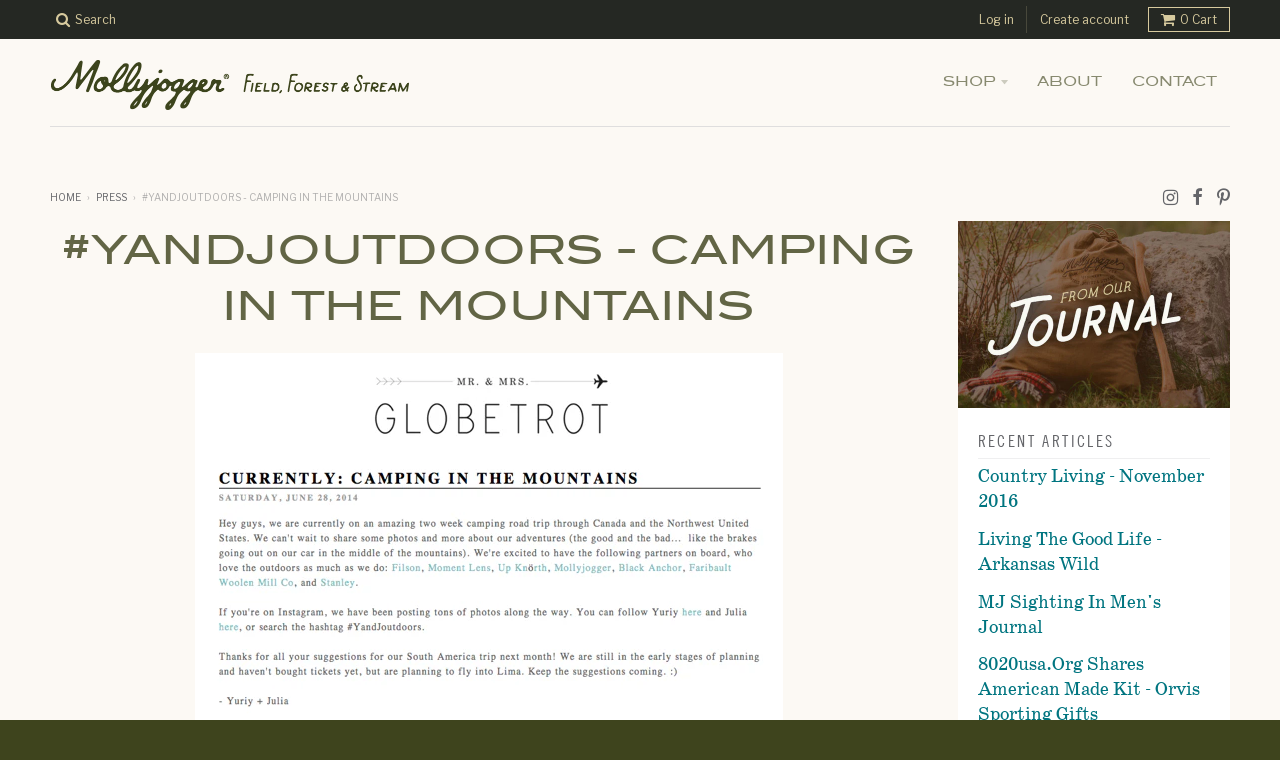

--- FILE ---
content_type: text/html; charset=utf-8
request_url: https://www.mollyjogger.com/blogs/news/14776029-yandjoutdoors-camping-in-the-mountains
body_size: 15948
content:
<!doctype html>
<!--[if lt IE 7]><html class="no-js lt-ie9 lt-ie8 lt-ie7" lang="en"> <![endif]-->
<!--[if IE 7]><html class="no-js lt-ie9 lt-ie8" lang="en"> <![endif]-->
<!--[if IE 8]><html class="no-js lt-ie9" lang="en"> <![endif]-->
<!--[if IE 9 ]><html class="ie9 no-js"> <![endif]-->
<!--[if (gt IE 9)|!(IE)]><!--> <html class="no-js"> <!--<![endif]-->
<head>
  <meta charset="utf-8">
  <meta http-equiv="X-UA-Compatible" content="IE=edge,chrome=1">
 
  
  <link rel="shortcut icon" href="//www.mollyjogger.com/cdn/shop/t/13/assets/favicon.png?v=49763262368520727201676061106" type="image/png" />
  
  
  <!-- Title and description ================================================== -->
  <title>
  #YandJoutdoors - Camping in the Mountains &ndash; Mollyjogger
  </title>
  
  <meta name="description" content="Camping in the mountains">
  

  <!-- TypeKit ================================================== -->
  <script src="https://use.typekit.net/sfy2bsn.js"></script>
  <script>try{Typekit.load({ async: true });}catch(e){}</script>
  
  <!-- Helpers ================================================== -->
  <!-- /snippets/social-meta-tags.liquid -->


  <meta property="og:type" content="article">
  <meta property="og:title" content="#YandJoutdoors - Camping in the Mountains">
  
    
    
      
      
      
  <meta property="og:image" content="http://cdn.shopify.com/s/files/1/0156/0327/files/Screen_shot_2014-07-04_at_10.41.28_AM.png?2668">
  <meta property="og:image:secure_url" content="https://cdn.shopify.com/s/files/1/0156/0327/files/Screen_shot_2014-07-04_at_10.41.28_AM.png?2668">
        
      
  



  <meta property="og:description" content="Camping in the mountains">

  <meta property="og:url" content="https://www.mollyjogger.com/blogs/news/14776029-yandjoutdoors-camping-in-the-mountains">
  <meta property="og:site_name" content="Mollyjogger">






  <meta name="twitter:card" content="summary">
  <meta name="twitter:title" content="#YandJoutdoors - Camping in the Mountains">
  <meta name="twitter:description" content="">
  
    
      
      
      
  <meta property="twitter:image" content="http://cdn.shopify.com/s/files/1/0156/0327/files/Screen_shot_2014-07-04_at_10.41.28_AM.png?2668">
      
    
  



  <link rel="canonical" href="https://www.mollyjogger.com/blogs/news/14776029-yandjoutdoors-camping-in-the-mountains">
  <meta name="viewport" content="width=device-width,initial-scale=1">
  <meta name="theme-color" content="#007580">

  <!-- CSS ================================================== -->
  <link href="//www.mollyjogger.com/cdn/shop/t/13/assets/district.scss.css?v=2212695800936739051700161125" rel="stylesheet" type="text/css" media="all" />
  <!-- /snippets/fonts.liquid -->






  

  

  
  

  

  

  

  

  

  
    <link href="//fonts.googleapis.com/css?family=Karla:400,400italic,700,700italic|Karla:400,400italic,700,700italic|" rel="stylesheet" type="text/css" media="all" />
  


  <link href="//www.mollyjogger.com/cdn/shop/t/13/assets/fonts.css?v=175437150934630788401676061106" rel="stylesheet" type="text/css" media="all" />
  <link href="//www.mollyjogger.com/cdn/shop/t/13/assets/body-font.css?v=45041653669379031831676061106" rel="stylesheet" type="text/css" media="all" />
  
   <!-- Custom CSS ====================== -->
  <link href="//www.mollyjogger.com/cdn/shop/t/13/assets/custom.css?v=133975797828265366551700161471" rel="stylesheet" type="text/css" media="all" />


  <!-- Bootstrap Grid ====================== -->
  <link href="//www.mollyjogger.com/cdn/shop/t/13/assets/bootstrap.css?v=54950146902423695991676061106" rel="stylesheet" type="text/css" media="all" />

  <!-- Header hook for plugins ================================================== -->
  <script>window.performance && window.performance.mark && window.performance.mark('shopify.content_for_header.start');</script><meta id="shopify-digital-wallet" name="shopify-digital-wallet" content="/1560327/digital_wallets/dialog">
<meta name="shopify-checkout-api-token" content="3d0222cb15d9d04d09d07560427082dc">
<meta id="in-context-paypal-metadata" data-shop-id="1560327" data-venmo-supported="false" data-environment="production" data-locale="en_US" data-paypal-v4="true" data-currency="USD">
<link rel="alternate" type="application/atom+xml" title="Feed" href="/blogs/news.atom" />
<script async="async" src="/checkouts/internal/preloads.js?locale=en-US"></script>
<link rel="preconnect" href="https://shop.app" crossorigin="anonymous">
<script async="async" src="https://shop.app/checkouts/internal/preloads.js?locale=en-US&shop_id=1560327" crossorigin="anonymous"></script>
<script id="shopify-features" type="application/json">{"accessToken":"3d0222cb15d9d04d09d07560427082dc","betas":["rich-media-storefront-analytics"],"domain":"www.mollyjogger.com","predictiveSearch":true,"shopId":1560327,"locale":"en"}</script>
<script>var Shopify = Shopify || {};
Shopify.shop = "mollyjogger.myshopify.com";
Shopify.locale = "en";
Shopify.currency = {"active":"USD","rate":"1.0"};
Shopify.country = "US";
Shopify.theme = {"name":"Mollyjogger  -  Restore Footer Signup Form - 2.23","id":123688353828,"schema_name":null,"schema_version":null,"theme_store_id":null,"role":"main"};
Shopify.theme.handle = "null";
Shopify.theme.style = {"id":null,"handle":null};
Shopify.cdnHost = "www.mollyjogger.com/cdn";
Shopify.routes = Shopify.routes || {};
Shopify.routes.root = "/";</script>
<script type="module">!function(o){(o.Shopify=o.Shopify||{}).modules=!0}(window);</script>
<script>!function(o){function n(){var o=[];function n(){o.push(Array.prototype.slice.apply(arguments))}return n.q=o,n}var t=o.Shopify=o.Shopify||{};t.loadFeatures=n(),t.autoloadFeatures=n()}(window);</script>
<script>
  window.ShopifyPay = window.ShopifyPay || {};
  window.ShopifyPay.apiHost = "shop.app\/pay";
  window.ShopifyPay.redirectState = null;
</script>
<script id="shop-js-analytics" type="application/json">{"pageType":"article"}</script>
<script defer="defer" async type="module" src="//www.mollyjogger.com/cdn/shopifycloud/shop-js/modules/v2/client.init-shop-cart-sync_BT-GjEfc.en.esm.js"></script>
<script defer="defer" async type="module" src="//www.mollyjogger.com/cdn/shopifycloud/shop-js/modules/v2/chunk.common_D58fp_Oc.esm.js"></script>
<script defer="defer" async type="module" src="//www.mollyjogger.com/cdn/shopifycloud/shop-js/modules/v2/chunk.modal_xMitdFEc.esm.js"></script>
<script type="module">
  await import("//www.mollyjogger.com/cdn/shopifycloud/shop-js/modules/v2/client.init-shop-cart-sync_BT-GjEfc.en.esm.js");
await import("//www.mollyjogger.com/cdn/shopifycloud/shop-js/modules/v2/chunk.common_D58fp_Oc.esm.js");
await import("//www.mollyjogger.com/cdn/shopifycloud/shop-js/modules/v2/chunk.modal_xMitdFEc.esm.js");

  window.Shopify.SignInWithShop?.initShopCartSync?.({"fedCMEnabled":true,"windoidEnabled":true});

</script>
<script>
  window.Shopify = window.Shopify || {};
  if (!window.Shopify.featureAssets) window.Shopify.featureAssets = {};
  window.Shopify.featureAssets['shop-js'] = {"shop-cart-sync":["modules/v2/client.shop-cart-sync_DZOKe7Ll.en.esm.js","modules/v2/chunk.common_D58fp_Oc.esm.js","modules/v2/chunk.modal_xMitdFEc.esm.js"],"init-fed-cm":["modules/v2/client.init-fed-cm_B6oLuCjv.en.esm.js","modules/v2/chunk.common_D58fp_Oc.esm.js","modules/v2/chunk.modal_xMitdFEc.esm.js"],"shop-cash-offers":["modules/v2/client.shop-cash-offers_D2sdYoxE.en.esm.js","modules/v2/chunk.common_D58fp_Oc.esm.js","modules/v2/chunk.modal_xMitdFEc.esm.js"],"shop-login-button":["modules/v2/client.shop-login-button_QeVjl5Y3.en.esm.js","modules/v2/chunk.common_D58fp_Oc.esm.js","modules/v2/chunk.modal_xMitdFEc.esm.js"],"pay-button":["modules/v2/client.pay-button_DXTOsIq6.en.esm.js","modules/v2/chunk.common_D58fp_Oc.esm.js","modules/v2/chunk.modal_xMitdFEc.esm.js"],"shop-button":["modules/v2/client.shop-button_DQZHx9pm.en.esm.js","modules/v2/chunk.common_D58fp_Oc.esm.js","modules/v2/chunk.modal_xMitdFEc.esm.js"],"avatar":["modules/v2/client.avatar_BTnouDA3.en.esm.js"],"init-windoid":["modules/v2/client.init-windoid_CR1B-cfM.en.esm.js","modules/v2/chunk.common_D58fp_Oc.esm.js","modules/v2/chunk.modal_xMitdFEc.esm.js"],"init-shop-for-new-customer-accounts":["modules/v2/client.init-shop-for-new-customer-accounts_C_vY_xzh.en.esm.js","modules/v2/client.shop-login-button_QeVjl5Y3.en.esm.js","modules/v2/chunk.common_D58fp_Oc.esm.js","modules/v2/chunk.modal_xMitdFEc.esm.js"],"init-shop-email-lookup-coordinator":["modules/v2/client.init-shop-email-lookup-coordinator_BI7n9ZSv.en.esm.js","modules/v2/chunk.common_D58fp_Oc.esm.js","modules/v2/chunk.modal_xMitdFEc.esm.js"],"init-shop-cart-sync":["modules/v2/client.init-shop-cart-sync_BT-GjEfc.en.esm.js","modules/v2/chunk.common_D58fp_Oc.esm.js","modules/v2/chunk.modal_xMitdFEc.esm.js"],"shop-toast-manager":["modules/v2/client.shop-toast-manager_DiYdP3xc.en.esm.js","modules/v2/chunk.common_D58fp_Oc.esm.js","modules/v2/chunk.modal_xMitdFEc.esm.js"],"init-customer-accounts":["modules/v2/client.init-customer-accounts_D9ZNqS-Q.en.esm.js","modules/v2/client.shop-login-button_QeVjl5Y3.en.esm.js","modules/v2/chunk.common_D58fp_Oc.esm.js","modules/v2/chunk.modal_xMitdFEc.esm.js"],"init-customer-accounts-sign-up":["modules/v2/client.init-customer-accounts-sign-up_iGw4briv.en.esm.js","modules/v2/client.shop-login-button_QeVjl5Y3.en.esm.js","modules/v2/chunk.common_D58fp_Oc.esm.js","modules/v2/chunk.modal_xMitdFEc.esm.js"],"shop-follow-button":["modules/v2/client.shop-follow-button_CqMgW2wH.en.esm.js","modules/v2/chunk.common_D58fp_Oc.esm.js","modules/v2/chunk.modal_xMitdFEc.esm.js"],"checkout-modal":["modules/v2/client.checkout-modal_xHeaAweL.en.esm.js","modules/v2/chunk.common_D58fp_Oc.esm.js","modules/v2/chunk.modal_xMitdFEc.esm.js"],"shop-login":["modules/v2/client.shop-login_D91U-Q7h.en.esm.js","modules/v2/chunk.common_D58fp_Oc.esm.js","modules/v2/chunk.modal_xMitdFEc.esm.js"],"lead-capture":["modules/v2/client.lead-capture_BJmE1dJe.en.esm.js","modules/v2/chunk.common_D58fp_Oc.esm.js","modules/v2/chunk.modal_xMitdFEc.esm.js"],"payment-terms":["modules/v2/client.payment-terms_Ci9AEqFq.en.esm.js","modules/v2/chunk.common_D58fp_Oc.esm.js","modules/v2/chunk.modal_xMitdFEc.esm.js"]};
</script>
<script>(function() {
  var isLoaded = false;
  function asyncLoad() {
    if (isLoaded) return;
    isLoaded = true;
    var urls = ["https:\/\/chimpstatic.com\/mcjs-connected\/js\/users\/f81ed229a5da85ded86132a39\/3843e27f813f859b648a4e4c4.js?shop=mollyjogger.myshopify.com","https:\/\/cdn.nfcube.com\/instafeed-4c538cc7ad9f91094ba98459c1394d8b.js?shop=mollyjogger.myshopify.com","https:\/\/cdn.hextom.com\/js\/freeshippingbar.js?shop=mollyjogger.myshopify.com"];
    for (var i = 0; i < urls.length; i++) {
      var s = document.createElement('script');
      s.type = 'text/javascript';
      s.async = true;
      s.src = urls[i];
      var x = document.getElementsByTagName('script')[0];
      x.parentNode.insertBefore(s, x);
    }
  };
  if(window.attachEvent) {
    window.attachEvent('onload', asyncLoad);
  } else {
    window.addEventListener('load', asyncLoad, false);
  }
})();</script>
<script id="__st">var __st={"a":1560327,"offset":-21600,"reqid":"67732ab2-4060-46e4-8b8e-3bfb86eb1e76-1769363797","pageurl":"www.mollyjogger.com\/blogs\/news\/14776029-yandjoutdoors-camping-in-the-mountains","s":"articles-14776029","u":"b3665afa2846","p":"article","rtyp":"article","rid":14776029};</script>
<script>window.ShopifyPaypalV4VisibilityTracking = true;</script>
<script id="captcha-bootstrap">!function(){'use strict';const t='contact',e='account',n='new_comment',o=[[t,t],['blogs',n],['comments',n],[t,'customer']],c=[[e,'customer_login'],[e,'guest_login'],[e,'recover_customer_password'],[e,'create_customer']],r=t=>t.map((([t,e])=>`form[action*='/${t}']:not([data-nocaptcha='true']) input[name='form_type'][value='${e}']`)).join(','),a=t=>()=>t?[...document.querySelectorAll(t)].map((t=>t.form)):[];function s(){const t=[...o],e=r(t);return a(e)}const i='password',u='form_key',d=['recaptcha-v3-token','g-recaptcha-response','h-captcha-response',i],f=()=>{try{return window.sessionStorage}catch{return}},m='__shopify_v',_=t=>t.elements[u];function p(t,e,n=!1){try{const o=window.sessionStorage,c=JSON.parse(o.getItem(e)),{data:r}=function(t){const{data:e,action:n}=t;return t[m]||n?{data:e,action:n}:{data:t,action:n}}(c);for(const[e,n]of Object.entries(r))t.elements[e]&&(t.elements[e].value=n);n&&o.removeItem(e)}catch(o){console.error('form repopulation failed',{error:o})}}const l='form_type',E='cptcha';function T(t){t.dataset[E]=!0}const w=window,h=w.document,L='Shopify',v='ce_forms',y='captcha';let A=!1;((t,e)=>{const n=(g='f06e6c50-85a8-45c8-87d0-21a2b65856fe',I='https://cdn.shopify.com/shopifycloud/storefront-forms-hcaptcha/ce_storefront_forms_captcha_hcaptcha.v1.5.2.iife.js',D={infoText:'Protected by hCaptcha',privacyText:'Privacy',termsText:'Terms'},(t,e,n)=>{const o=w[L][v],c=o.bindForm;if(c)return c(t,g,e,D).then(n);var r;o.q.push([[t,g,e,D],n]),r=I,A||(h.body.append(Object.assign(h.createElement('script'),{id:'captcha-provider',async:!0,src:r})),A=!0)});var g,I,D;w[L]=w[L]||{},w[L][v]=w[L][v]||{},w[L][v].q=[],w[L][y]=w[L][y]||{},w[L][y].protect=function(t,e){n(t,void 0,e),T(t)},Object.freeze(w[L][y]),function(t,e,n,w,h,L){const[v,y,A,g]=function(t,e,n){const i=e?o:[],u=t?c:[],d=[...i,...u],f=r(d),m=r(i),_=r(d.filter((([t,e])=>n.includes(e))));return[a(f),a(m),a(_),s()]}(w,h,L),I=t=>{const e=t.target;return e instanceof HTMLFormElement?e:e&&e.form},D=t=>v().includes(t);t.addEventListener('submit',(t=>{const e=I(t);if(!e)return;const n=D(e)&&!e.dataset.hcaptchaBound&&!e.dataset.recaptchaBound,o=_(e),c=g().includes(e)&&(!o||!o.value);(n||c)&&t.preventDefault(),c&&!n&&(function(t){try{if(!f())return;!function(t){const e=f();if(!e)return;const n=_(t);if(!n)return;const o=n.value;o&&e.removeItem(o)}(t);const e=Array.from(Array(32),(()=>Math.random().toString(36)[2])).join('');!function(t,e){_(t)||t.append(Object.assign(document.createElement('input'),{type:'hidden',name:u})),t.elements[u].value=e}(t,e),function(t,e){const n=f();if(!n)return;const o=[...t.querySelectorAll(`input[type='${i}']`)].map((({name:t})=>t)),c=[...d,...o],r={};for(const[a,s]of new FormData(t).entries())c.includes(a)||(r[a]=s);n.setItem(e,JSON.stringify({[m]:1,action:t.action,data:r}))}(t,e)}catch(e){console.error('failed to persist form',e)}}(e),e.submit())}));const S=(t,e)=>{t&&!t.dataset[E]&&(n(t,e.some((e=>e===t))),T(t))};for(const o of['focusin','change'])t.addEventListener(o,(t=>{const e=I(t);D(e)&&S(e,y())}));const B=e.get('form_key'),M=e.get(l),P=B&&M;t.addEventListener('DOMContentLoaded',(()=>{const t=y();if(P)for(const e of t)e.elements[l].value===M&&p(e,B);[...new Set([...A(),...v().filter((t=>'true'===t.dataset.shopifyCaptcha))])].forEach((e=>S(e,t)))}))}(h,new URLSearchParams(w.location.search),n,t,e,['guest_login'])})(!0,!0)}();</script>
<script integrity="sha256-4kQ18oKyAcykRKYeNunJcIwy7WH5gtpwJnB7kiuLZ1E=" data-source-attribution="shopify.loadfeatures" defer="defer" src="//www.mollyjogger.com/cdn/shopifycloud/storefront/assets/storefront/load_feature-a0a9edcb.js" crossorigin="anonymous"></script>
<script crossorigin="anonymous" defer="defer" src="//www.mollyjogger.com/cdn/shopifycloud/storefront/assets/shopify_pay/storefront-65b4c6d7.js?v=20250812"></script>
<script data-source-attribution="shopify.dynamic_checkout.dynamic.init">var Shopify=Shopify||{};Shopify.PaymentButton=Shopify.PaymentButton||{isStorefrontPortableWallets:!0,init:function(){window.Shopify.PaymentButton.init=function(){};var t=document.createElement("script");t.src="https://www.mollyjogger.com/cdn/shopifycloud/portable-wallets/latest/portable-wallets.en.js",t.type="module",document.head.appendChild(t)}};
</script>
<script data-source-attribution="shopify.dynamic_checkout.buyer_consent">
  function portableWalletsHideBuyerConsent(e){var t=document.getElementById("shopify-buyer-consent"),n=document.getElementById("shopify-subscription-policy-button");t&&n&&(t.classList.add("hidden"),t.setAttribute("aria-hidden","true"),n.removeEventListener("click",e))}function portableWalletsShowBuyerConsent(e){var t=document.getElementById("shopify-buyer-consent"),n=document.getElementById("shopify-subscription-policy-button");t&&n&&(t.classList.remove("hidden"),t.removeAttribute("aria-hidden"),n.addEventListener("click",e))}window.Shopify?.PaymentButton&&(window.Shopify.PaymentButton.hideBuyerConsent=portableWalletsHideBuyerConsent,window.Shopify.PaymentButton.showBuyerConsent=portableWalletsShowBuyerConsent);
</script>
<script data-source-attribution="shopify.dynamic_checkout.cart.bootstrap">document.addEventListener("DOMContentLoaded",(function(){function t(){return document.querySelector("shopify-accelerated-checkout-cart, shopify-accelerated-checkout")}if(t())Shopify.PaymentButton.init();else{new MutationObserver((function(e,n){t()&&(Shopify.PaymentButton.init(),n.disconnect())})).observe(document.body,{childList:!0,subtree:!0})}}));
</script>
<link id="shopify-accelerated-checkout-styles" rel="stylesheet" media="screen" href="https://www.mollyjogger.com/cdn/shopifycloud/portable-wallets/latest/accelerated-checkout-backwards-compat.css" crossorigin="anonymous">
<style id="shopify-accelerated-checkout-cart">
        #shopify-buyer-consent {
  margin-top: 1em;
  display: inline-block;
  width: 100%;
}

#shopify-buyer-consent.hidden {
  display: none;
}

#shopify-subscription-policy-button {
  background: none;
  border: none;
  padding: 0;
  text-decoration: underline;
  font-size: inherit;
  cursor: pointer;
}

#shopify-subscription-policy-button::before {
  box-shadow: none;
}

      </style>

<script>window.performance && window.performance.mark && window.performance.mark('shopify.content_for_header.end');</script>
  <!-- /snippets/oldIE-js.liquid -->


<!--[if lt IE 9]>

<script src="//cdnjs.cloudflare.com/ajax/libs/html5shiv/3.7.2/html5shiv.min.js" type="text/javascript"></script>
<script src="//www.mollyjogger.com/cdn/shop/t/13/assets/respond.min.js?v=52248677837542619231676061106" type="text/javascript"></script>
<link href="//www.mollyjogger.com/cdn/shop/t/13/assets/respond-proxy.html" id="respond-proxy" rel="respond-proxy" />
<link href="//www.mollyjogger.com/search?q=c2513d24fa8c9f15bd9523a6af30f0b7" id="respond-redirect" rel="respond-redirect" />
<script src="//www.mollyjogger.com/search?q=c2513d24fa8c9f15bd9523a6af30f0b7" type="text/javascript"></script>
<![endif]-->

  <script src="//ajax.googleapis.com/ajax/libs/jquery/1.11.2/jquery.min.js" type="text/javascript"></script>
  <script src="//www.mollyjogger.com/cdn/shop/t/13/assets/modernizr.min.js?v=135916166685515862591676061106" type="text/javascript"></script>

  
  
  <!-- Libre Franklin Font ====================== -->
  <link href="https://fonts.googleapis.com/css?family=Libre+Franklin:300,400,700" rel="stylesheet"> 
  
<script src="https://cdn.shopify.com/extensions/4e276193-403c-423f-833c-fefed71819cf/forms-2298/assets/shopify-forms-loader.js" type="text/javascript" defer="defer"></script>
<link href="https://monorail-edge.shopifysvc.com" rel="dns-prefetch">
<script>(function(){if ("sendBeacon" in navigator && "performance" in window) {try {var session_token_from_headers = performance.getEntriesByType('navigation')[0].serverTiming.find(x => x.name == '_s').description;} catch {var session_token_from_headers = undefined;}var session_cookie_matches = document.cookie.match(/_shopify_s=([^;]*)/);var session_token_from_cookie = session_cookie_matches && session_cookie_matches.length === 2 ? session_cookie_matches[1] : "";var session_token = session_token_from_headers || session_token_from_cookie || "";function handle_abandonment_event(e) {var entries = performance.getEntries().filter(function(entry) {return /monorail-edge.shopifysvc.com/.test(entry.name);});if (!window.abandonment_tracked && entries.length === 0) {window.abandonment_tracked = true;var currentMs = Date.now();var navigation_start = performance.timing.navigationStart;var payload = {shop_id: 1560327,url: window.location.href,navigation_start,duration: currentMs - navigation_start,session_token,page_type: "article"};window.navigator.sendBeacon("https://monorail-edge.shopifysvc.com/v1/produce", JSON.stringify({schema_id: "online_store_buyer_site_abandonment/1.1",payload: payload,metadata: {event_created_at_ms: currentMs,event_sent_at_ms: currentMs}}));}}window.addEventListener('pagehide', handle_abandonment_event);}}());</script>
<script id="web-pixels-manager-setup">(function e(e,d,r,n,o){if(void 0===o&&(o={}),!Boolean(null===(a=null===(i=window.Shopify)||void 0===i?void 0:i.analytics)||void 0===a?void 0:a.replayQueue)){var i,a;window.Shopify=window.Shopify||{};var t=window.Shopify;t.analytics=t.analytics||{};var s=t.analytics;s.replayQueue=[],s.publish=function(e,d,r){return s.replayQueue.push([e,d,r]),!0};try{self.performance.mark("wpm:start")}catch(e){}var l=function(){var e={modern:/Edge?\/(1{2}[4-9]|1[2-9]\d|[2-9]\d{2}|\d{4,})\.\d+(\.\d+|)|Firefox\/(1{2}[4-9]|1[2-9]\d|[2-9]\d{2}|\d{4,})\.\d+(\.\d+|)|Chrom(ium|e)\/(9{2}|\d{3,})\.\d+(\.\d+|)|(Maci|X1{2}).+ Version\/(15\.\d+|(1[6-9]|[2-9]\d|\d{3,})\.\d+)([,.]\d+|)( \(\w+\)|)( Mobile\/\w+|) Safari\/|Chrome.+OPR\/(9{2}|\d{3,})\.\d+\.\d+|(CPU[ +]OS|iPhone[ +]OS|CPU[ +]iPhone|CPU IPhone OS|CPU iPad OS)[ +]+(15[._]\d+|(1[6-9]|[2-9]\d|\d{3,})[._]\d+)([._]\d+|)|Android:?[ /-](13[3-9]|1[4-9]\d|[2-9]\d{2}|\d{4,})(\.\d+|)(\.\d+|)|Android.+Firefox\/(13[5-9]|1[4-9]\d|[2-9]\d{2}|\d{4,})\.\d+(\.\d+|)|Android.+Chrom(ium|e)\/(13[3-9]|1[4-9]\d|[2-9]\d{2}|\d{4,})\.\d+(\.\d+|)|SamsungBrowser\/([2-9]\d|\d{3,})\.\d+/,legacy:/Edge?\/(1[6-9]|[2-9]\d|\d{3,})\.\d+(\.\d+|)|Firefox\/(5[4-9]|[6-9]\d|\d{3,})\.\d+(\.\d+|)|Chrom(ium|e)\/(5[1-9]|[6-9]\d|\d{3,})\.\d+(\.\d+|)([\d.]+$|.*Safari\/(?![\d.]+ Edge\/[\d.]+$))|(Maci|X1{2}).+ Version\/(10\.\d+|(1[1-9]|[2-9]\d|\d{3,})\.\d+)([,.]\d+|)( \(\w+\)|)( Mobile\/\w+|) Safari\/|Chrome.+OPR\/(3[89]|[4-9]\d|\d{3,})\.\d+\.\d+|(CPU[ +]OS|iPhone[ +]OS|CPU[ +]iPhone|CPU IPhone OS|CPU iPad OS)[ +]+(10[._]\d+|(1[1-9]|[2-9]\d|\d{3,})[._]\d+)([._]\d+|)|Android:?[ /-](13[3-9]|1[4-9]\d|[2-9]\d{2}|\d{4,})(\.\d+|)(\.\d+|)|Mobile Safari.+OPR\/([89]\d|\d{3,})\.\d+\.\d+|Android.+Firefox\/(13[5-9]|1[4-9]\d|[2-9]\d{2}|\d{4,})\.\d+(\.\d+|)|Android.+Chrom(ium|e)\/(13[3-9]|1[4-9]\d|[2-9]\d{2}|\d{4,})\.\d+(\.\d+|)|Android.+(UC? ?Browser|UCWEB|U3)[ /]?(15\.([5-9]|\d{2,})|(1[6-9]|[2-9]\d|\d{3,})\.\d+)\.\d+|SamsungBrowser\/(5\.\d+|([6-9]|\d{2,})\.\d+)|Android.+MQ{2}Browser\/(14(\.(9|\d{2,})|)|(1[5-9]|[2-9]\d|\d{3,})(\.\d+|))(\.\d+|)|K[Aa][Ii]OS\/(3\.\d+|([4-9]|\d{2,})\.\d+)(\.\d+|)/},d=e.modern,r=e.legacy,n=navigator.userAgent;return n.match(d)?"modern":n.match(r)?"legacy":"unknown"}(),u="modern"===l?"modern":"legacy",c=(null!=n?n:{modern:"",legacy:""})[u],f=function(e){return[e.baseUrl,"/wpm","/b",e.hashVersion,"modern"===e.buildTarget?"m":"l",".js"].join("")}({baseUrl:d,hashVersion:r,buildTarget:u}),m=function(e){var d=e.version,r=e.bundleTarget,n=e.surface,o=e.pageUrl,i=e.monorailEndpoint;return{emit:function(e){var a=e.status,t=e.errorMsg,s=(new Date).getTime(),l=JSON.stringify({metadata:{event_sent_at_ms:s},events:[{schema_id:"web_pixels_manager_load/3.1",payload:{version:d,bundle_target:r,page_url:o,status:a,surface:n,error_msg:t},metadata:{event_created_at_ms:s}}]});if(!i)return console&&console.warn&&console.warn("[Web Pixels Manager] No Monorail endpoint provided, skipping logging."),!1;try{return self.navigator.sendBeacon.bind(self.navigator)(i,l)}catch(e){}var u=new XMLHttpRequest;try{return u.open("POST",i,!0),u.setRequestHeader("Content-Type","text/plain"),u.send(l),!0}catch(e){return console&&console.warn&&console.warn("[Web Pixels Manager] Got an unhandled error while logging to Monorail."),!1}}}}({version:r,bundleTarget:l,surface:e.surface,pageUrl:self.location.href,monorailEndpoint:e.monorailEndpoint});try{o.browserTarget=l,function(e){var d=e.src,r=e.async,n=void 0===r||r,o=e.onload,i=e.onerror,a=e.sri,t=e.scriptDataAttributes,s=void 0===t?{}:t,l=document.createElement("script"),u=document.querySelector("head"),c=document.querySelector("body");if(l.async=n,l.src=d,a&&(l.integrity=a,l.crossOrigin="anonymous"),s)for(var f in s)if(Object.prototype.hasOwnProperty.call(s,f))try{l.dataset[f]=s[f]}catch(e){}if(o&&l.addEventListener("load",o),i&&l.addEventListener("error",i),u)u.appendChild(l);else{if(!c)throw new Error("Did not find a head or body element to append the script");c.appendChild(l)}}({src:f,async:!0,onload:function(){if(!function(){var e,d;return Boolean(null===(d=null===(e=window.Shopify)||void 0===e?void 0:e.analytics)||void 0===d?void 0:d.initialized)}()){var d=window.webPixelsManager.init(e)||void 0;if(d){var r=window.Shopify.analytics;r.replayQueue.forEach((function(e){var r=e[0],n=e[1],o=e[2];d.publishCustomEvent(r,n,o)})),r.replayQueue=[],r.publish=d.publishCustomEvent,r.visitor=d.visitor,r.initialized=!0}}},onerror:function(){return m.emit({status:"failed",errorMsg:"".concat(f," has failed to load")})},sri:function(e){var d=/^sha384-[A-Za-z0-9+/=]+$/;return"string"==typeof e&&d.test(e)}(c)?c:"",scriptDataAttributes:o}),m.emit({status:"loading"})}catch(e){m.emit({status:"failed",errorMsg:(null==e?void 0:e.message)||"Unknown error"})}}})({shopId: 1560327,storefrontBaseUrl: "https://www.mollyjogger.com",extensionsBaseUrl: "https://extensions.shopifycdn.com/cdn/shopifycloud/web-pixels-manager",monorailEndpoint: "https://monorail-edge.shopifysvc.com/unstable/produce_batch",surface: "storefront-renderer",enabledBetaFlags: ["2dca8a86"],webPixelsConfigList: [{"id":"342097956","configuration":"{\"config\":\"{\\\"pixel_id\\\":\\\"G-5JC2D0TTE9\\\",\\\"gtag_events\\\":[{\\\"type\\\":\\\"begin_checkout\\\",\\\"action_label\\\":\\\"G-5JC2D0TTE9\\\"},{\\\"type\\\":\\\"search\\\",\\\"action_label\\\":\\\"G-5JC2D0TTE9\\\"},{\\\"type\\\":\\\"view_item\\\",\\\"action_label\\\":\\\"G-5JC2D0TTE9\\\"},{\\\"type\\\":\\\"purchase\\\",\\\"action_label\\\":\\\"G-5JC2D0TTE9\\\"},{\\\"type\\\":\\\"page_view\\\",\\\"action_label\\\":\\\"G-5JC2D0TTE9\\\"},{\\\"type\\\":\\\"add_payment_info\\\",\\\"action_label\\\":\\\"G-5JC2D0TTE9\\\"},{\\\"type\\\":\\\"add_to_cart\\\",\\\"action_label\\\":\\\"G-5JC2D0TTE9\\\"}],\\\"enable_monitoring_mode\\\":false}\"}","eventPayloadVersion":"v1","runtimeContext":"OPEN","scriptVersion":"b2a88bafab3e21179ed38636efcd8a93","type":"APP","apiClientId":1780363,"privacyPurposes":[],"dataSharingAdjustments":{"protectedCustomerApprovalScopes":["read_customer_address","read_customer_email","read_customer_name","read_customer_personal_data","read_customer_phone"]}},{"id":"114327588","configuration":"{\"pixel_id\":\"708638226187325\",\"pixel_type\":\"facebook_pixel\",\"metaapp_system_user_token\":\"-\"}","eventPayloadVersion":"v1","runtimeContext":"OPEN","scriptVersion":"ca16bc87fe92b6042fbaa3acc2fbdaa6","type":"APP","apiClientId":2329312,"privacyPurposes":["ANALYTICS","MARKETING","SALE_OF_DATA"],"dataSharingAdjustments":{"protectedCustomerApprovalScopes":["read_customer_address","read_customer_email","read_customer_name","read_customer_personal_data","read_customer_phone"]}},{"id":"48758820","eventPayloadVersion":"v1","runtimeContext":"LAX","scriptVersion":"1","type":"CUSTOM","privacyPurposes":["MARKETING"],"name":"Meta pixel (migrated)"},{"id":"shopify-app-pixel","configuration":"{}","eventPayloadVersion":"v1","runtimeContext":"STRICT","scriptVersion":"0450","apiClientId":"shopify-pixel","type":"APP","privacyPurposes":["ANALYTICS","MARKETING"]},{"id":"shopify-custom-pixel","eventPayloadVersion":"v1","runtimeContext":"LAX","scriptVersion":"0450","apiClientId":"shopify-pixel","type":"CUSTOM","privacyPurposes":["ANALYTICS","MARKETING"]}],isMerchantRequest: false,initData: {"shop":{"name":"Mollyjogger","paymentSettings":{"currencyCode":"USD"},"myshopifyDomain":"mollyjogger.myshopify.com","countryCode":"US","storefrontUrl":"https:\/\/www.mollyjogger.com"},"customer":null,"cart":null,"checkout":null,"productVariants":[],"purchasingCompany":null},},"https://www.mollyjogger.com/cdn","fcfee988w5aeb613cpc8e4bc33m6693e112",{"modern":"","legacy":""},{"shopId":"1560327","storefrontBaseUrl":"https:\/\/www.mollyjogger.com","extensionBaseUrl":"https:\/\/extensions.shopifycdn.com\/cdn\/shopifycloud\/web-pixels-manager","surface":"storefront-renderer","enabledBetaFlags":"[\"2dca8a86\"]","isMerchantRequest":"false","hashVersion":"fcfee988w5aeb613cpc8e4bc33m6693e112","publish":"custom","events":"[[\"page_viewed\",{}]]"});</script><script>
  window.ShopifyAnalytics = window.ShopifyAnalytics || {};
  window.ShopifyAnalytics.meta = window.ShopifyAnalytics.meta || {};
  window.ShopifyAnalytics.meta.currency = 'USD';
  var meta = {"page":{"pageType":"article","resourceType":"article","resourceId":14776029,"requestId":"67732ab2-4060-46e4-8b8e-3bfb86eb1e76-1769363797"}};
  for (var attr in meta) {
    window.ShopifyAnalytics.meta[attr] = meta[attr];
  }
</script>
<script class="analytics">
  (function () {
    var customDocumentWrite = function(content) {
      var jquery = null;

      if (window.jQuery) {
        jquery = window.jQuery;
      } else if (window.Checkout && window.Checkout.$) {
        jquery = window.Checkout.$;
      }

      if (jquery) {
        jquery('body').append(content);
      }
    };

    var hasLoggedConversion = function(token) {
      if (token) {
        return document.cookie.indexOf('loggedConversion=' + token) !== -1;
      }
      return false;
    }

    var setCookieIfConversion = function(token) {
      if (token) {
        var twoMonthsFromNow = new Date(Date.now());
        twoMonthsFromNow.setMonth(twoMonthsFromNow.getMonth() + 2);

        document.cookie = 'loggedConversion=' + token + '; expires=' + twoMonthsFromNow;
      }
    }

    var trekkie = window.ShopifyAnalytics.lib = window.trekkie = window.trekkie || [];
    if (trekkie.integrations) {
      return;
    }
    trekkie.methods = [
      'identify',
      'page',
      'ready',
      'track',
      'trackForm',
      'trackLink'
    ];
    trekkie.factory = function(method) {
      return function() {
        var args = Array.prototype.slice.call(arguments);
        args.unshift(method);
        trekkie.push(args);
        return trekkie;
      };
    };
    for (var i = 0; i < trekkie.methods.length; i++) {
      var key = trekkie.methods[i];
      trekkie[key] = trekkie.factory(key);
    }
    trekkie.load = function(config) {
      trekkie.config = config || {};
      trekkie.config.initialDocumentCookie = document.cookie;
      var first = document.getElementsByTagName('script')[0];
      var script = document.createElement('script');
      script.type = 'text/javascript';
      script.onerror = function(e) {
        var scriptFallback = document.createElement('script');
        scriptFallback.type = 'text/javascript';
        scriptFallback.onerror = function(error) {
                var Monorail = {
      produce: function produce(monorailDomain, schemaId, payload) {
        var currentMs = new Date().getTime();
        var event = {
          schema_id: schemaId,
          payload: payload,
          metadata: {
            event_created_at_ms: currentMs,
            event_sent_at_ms: currentMs
          }
        };
        return Monorail.sendRequest("https://" + monorailDomain + "/v1/produce", JSON.stringify(event));
      },
      sendRequest: function sendRequest(endpointUrl, payload) {
        // Try the sendBeacon API
        if (window && window.navigator && typeof window.navigator.sendBeacon === 'function' && typeof window.Blob === 'function' && !Monorail.isIos12()) {
          var blobData = new window.Blob([payload], {
            type: 'text/plain'
          });

          if (window.navigator.sendBeacon(endpointUrl, blobData)) {
            return true;
          } // sendBeacon was not successful

        } // XHR beacon

        var xhr = new XMLHttpRequest();

        try {
          xhr.open('POST', endpointUrl);
          xhr.setRequestHeader('Content-Type', 'text/plain');
          xhr.send(payload);
        } catch (e) {
          console.log(e);
        }

        return false;
      },
      isIos12: function isIos12() {
        return window.navigator.userAgent.lastIndexOf('iPhone; CPU iPhone OS 12_') !== -1 || window.navigator.userAgent.lastIndexOf('iPad; CPU OS 12_') !== -1;
      }
    };
    Monorail.produce('monorail-edge.shopifysvc.com',
      'trekkie_storefront_load_errors/1.1',
      {shop_id: 1560327,
      theme_id: 123688353828,
      app_name: "storefront",
      context_url: window.location.href,
      source_url: "//www.mollyjogger.com/cdn/s/trekkie.storefront.8d95595f799fbf7e1d32231b9a28fd43b70c67d3.min.js"});

        };
        scriptFallback.async = true;
        scriptFallback.src = '//www.mollyjogger.com/cdn/s/trekkie.storefront.8d95595f799fbf7e1d32231b9a28fd43b70c67d3.min.js';
        first.parentNode.insertBefore(scriptFallback, first);
      };
      script.async = true;
      script.src = '//www.mollyjogger.com/cdn/s/trekkie.storefront.8d95595f799fbf7e1d32231b9a28fd43b70c67d3.min.js';
      first.parentNode.insertBefore(script, first);
    };
    trekkie.load(
      {"Trekkie":{"appName":"storefront","development":false,"defaultAttributes":{"shopId":1560327,"isMerchantRequest":null,"themeId":123688353828,"themeCityHash":"14866751314687635000","contentLanguage":"en","currency":"USD","eventMetadataId":"74263154-0b63-4d2b-9f6c-d626e9ea46ca"},"isServerSideCookieWritingEnabled":true,"monorailRegion":"shop_domain","enabledBetaFlags":["65f19447"]},"Session Attribution":{},"S2S":{"facebookCapiEnabled":true,"source":"trekkie-storefront-renderer","apiClientId":580111}}
    );

    var loaded = false;
    trekkie.ready(function() {
      if (loaded) return;
      loaded = true;

      window.ShopifyAnalytics.lib = window.trekkie;

      var originalDocumentWrite = document.write;
      document.write = customDocumentWrite;
      try { window.ShopifyAnalytics.merchantGoogleAnalytics.call(this); } catch(error) {};
      document.write = originalDocumentWrite;

      window.ShopifyAnalytics.lib.page(null,{"pageType":"article","resourceType":"article","resourceId":14776029,"requestId":"67732ab2-4060-46e4-8b8e-3bfb86eb1e76-1769363797","shopifyEmitted":true});

      var match = window.location.pathname.match(/checkouts\/(.+)\/(thank_you|post_purchase)/)
      var token = match? match[1]: undefined;
      if (!hasLoggedConversion(token)) {
        setCookieIfConversion(token);
        
      }
    });


        var eventsListenerScript = document.createElement('script');
        eventsListenerScript.async = true;
        eventsListenerScript.src = "//www.mollyjogger.com/cdn/shopifycloud/storefront/assets/shop_events_listener-3da45d37.js";
        document.getElementsByTagName('head')[0].appendChild(eventsListenerScript);

})();</script>
  <script>
  if (!window.ga || (window.ga && typeof window.ga !== 'function')) {
    window.ga = function ga() {
      (window.ga.q = window.ga.q || []).push(arguments);
      if (window.Shopify && window.Shopify.analytics && typeof window.Shopify.analytics.publish === 'function') {
        window.Shopify.analytics.publish("ga_stub_called", {}, {sendTo: "google_osp_migration"});
      }
      console.error("Shopify's Google Analytics stub called with:", Array.from(arguments), "\nSee https://help.shopify.com/manual/promoting-marketing/pixels/pixel-migration#google for more information.");
    };
    if (window.Shopify && window.Shopify.analytics && typeof window.Shopify.analytics.publish === 'function') {
      window.Shopify.analytics.publish("ga_stub_initialized", {}, {sendTo: "google_osp_migration"});
    }
  }
</script>
<script
  defer
  src="https://www.mollyjogger.com/cdn/shopifycloud/perf-kit/shopify-perf-kit-3.0.4.min.js"
  data-application="storefront-renderer"
  data-shop-id="1560327"
  data-render-region="gcp-us-east1"
  data-page-type="article"
  data-theme-instance-id="123688353828"
  data-theme-name=""
  data-theme-version=""
  data-monorail-region="shop_domain"
  data-resource-timing-sampling-rate="10"
  data-shs="true"
  data-shs-beacon="true"
  data-shs-export-with-fetch="true"
  data-shs-logs-sample-rate="1"
  data-shs-beacon-endpoint="https://www.mollyjogger.com/api/collect"
></script>
</head>

<body id="yandjoutdoors-camping-in-the-mountains" class="template-article" >

  

  <header class="util">
    <div class="wrapper">

      <div class="search-wrapper">
        <!-- /snippets/search-bar.liquid -->


<form action="/search" method="get" class="input-group search-bar" role="search">
  <div class="icon-wrapper">
    <span class="icon-fallback-text">
      <span class="icon icon-search" aria-hidden="true"></span>
      <span class="fallback-text">Search</span>
    </span>
  </div>
  <div class="input-wrapper">
    <input type="search" name="q" value="" placeholder="Search our store" class="input-group-field" aria-label="Search our store">
  </div>
  <div class="button-wrapper">
    <span class="input-group-btn">
      <button type="button" class="btn icon-fallback-text">
        <span class="icon icon-close" aria-hidden="true"></span>
        <span class="fallback-text">Close menu</span>
      </button>
    </span>
  </div>
</form>
      </div>

      <div class="left-wrapper">
        <ul class="text-links">
          <li class="mobile-menu">
            <a href="#menu" class="toggle-menu menu-link">
              <span class="icon-text">
                <span class="icon icon-menu" aria-hidden="true"></span>
                <span class="text" data-close-text="Close menu">Menu</span>
              </span>
            </a>
          </li>
          <li>
            <a href="#" class="search">
              <span class="icon-text">
                <span class="icon icon-search" aria-hidden="true"></span>
                <span class="text">Search</span>
              </span>
            </a>
          </li>
        </ul>
      </div>

      <div class="right-wrapper">
        
        
          <!-- /snippets/accounts-nav.liquid -->
<ul class="text-links">
  
    <li>
      <a href="/account/login" id="customer_login_link">Log in</a>
    </li>
    <li>
      <a href="/account/register" id="customer_register_link">Create account</a>
    </li>
  
</ul>
        
        
        <a href="/cart" id="CartButton">
          <span class="icon-fallback-text">
            <span class="icon icon-cart" aria-hidden="true"></span>
          </span>
          <span id="CartCount">0</span>
          Cart
          <span id="CartCost" class="money"></span>

        </a>
        
      </div>
    </div>
  </header>

  <div id="page">
    <header class="site-header" role="banner">

      <div class="wrapper">
        <div class="logo-nav-contain layout-horizontal">
          
          <div class="logo-contain">
            
              <div class="site-logo has-image" itemscope itemtype="http://schema.org/Organization">
            
              
                <a href="/" itemprop="url" class="logo-image">
                  <img src="//www.mollyjogger.com/cdn/shop/t/13/assets/logo.png?v=42546271502724357661676061106" alt="Mollyjogger" itemprop="logo">
                </a>
              
            
              </div>
            
          </div>

          <nav class="nav-bar" role="navigation">
            <!-- /snippets/site-nav.liquid -->

<!-- begin site-nav -->
<ul class="site-nav">
  
  
  
  
    <li class="has-dropdown " aria-haspopup="true">
      <a href="/collections/inventory">Shop</a>
      <ul class="dropdown" aria-hidden="true" role="menu">
        
          <li role="menuitem">
            <a href="/collections/inventory" tabindex="-1">SHOP ALL</a>
          </li>
        
          <li role="menuitem">
            <a href="/collections/inventory/knife" tabindex="-1">Knife Kits</a>
          </li>
        
          <li role="menuitem">
            <a href="/collections/jones-cap-hat" tabindex="-1">Classic Jones Hats</a>
          </li>
        
          <li role="menuitem">
            <a href="/collections/civilian-conservation-corps" tabindex="-1">Civilian Conservation Corps</a>
          </li>
        
          <li role="menuitem">
            <a href="/collections/inventory/clothing-accessories" tabindex="-1">Apparel</a>
          </li>
        
          <li role="menuitem">
            <a href="/collections/inventory/CAMP" tabindex="-1">Camping</a>
          </li>
        
          <li role="menuitem">
            <a href="/collections/inventory/GEAR" tabindex="-1">Fishing</a>
          </li>
        
          <li role="menuitem">
            <a href="/collections/inventory/Writing" tabindex="-1">Writing</a>
          </li>
        
          <li role="menuitem">
            <a href="/collections/factory-2nds" tabindex="-1">FACTORY 2NDS</a>
          </li>
        
      </ul>
    </li>
  
  
  
  
  
    <li >
      <a href="/pages/about-us">About</a>
    </li>
  
  
  
  
  
    <li >
      <a href="/pages/contact">Contact</a>
    </li>
  
  
</ul>
          </nav>
        </div>

      </div>
      
    </header>

    <main class="main-content" role="main">

      <!-- /templates/article.liquid -->







<section class="collection blog">
  <div class="wrapper">

    <header class="content-util">
    <!-- /snippets/breadcrumb.liquid -->


<nav class="breadcrumb" role="navigation" aria-label="breadcrumbs">
  <a href="/" title="Back to the frontpage">Home</a>

  

    <span aria-hidden="true">&rsaquo;</span>
    <a href="/blogs/news" title="">Press</a>
    <span aria-hidden="true">&rsaquo;</span>
    <span>#YandJoutdoors - Camping in the Mountains</span>

  
</nav>


    <ul class="social-icons">
  
  
  <li>
    <a target="_blank" href="https://www.instagram.com/mollyjogger/" title="Mollyjogger on Instagram">
      <span class="icon-fallback-text">
        <span class="icon icon-instagram" aria-hidden="true"></span>
        <span class="fallback-text">Instagram</span>
      </span>
    </a>
  </li>
  
    
  <li>
    <a target="_blank" href="https://www.facebook.com/Mollyjogger" title="Mollyjogger on Facebook">
      <span class="icon-fallback-text">
        <span class="icon icon-facebook" aria-hidden="true"></span>
        <span class="fallback-text">Facebook</span>
      </span>
    </a>
  </li>
  
  
  <li>
    <a target="_blank" href="https://www.pinterest.com/mollyjogger/diy-scrimshaw-kit/" title="Mollyjogger on Pinterest">
      <span class="icon-fallback-text">
        <span class="icon icon-pinterest" aria-hidden="true"></span>
        <span class="fallback-text">Pinterest</span>
      </span>
    </a>
  </li>
  
  
  
  
  
  
  
  
  
</ul>
    </header>


    <div class="grid">
      <div class="collection-container blog-container">
        

        <div class="mobile-aside-container">
          <a href="#" class="button simple">Blog Menu</a>
          <aside>
            <!-- /snippets/blog-sidebar.liquid -->


  
  
  <img src="//www.mollyjogger.com/cdn/shop/t/13/assets/blog-sidebar.jpg?v=95274112683536457411676061106" alt="Press" class="blog-sidebar-image">
  

<div class="nav-container">
  <nav class="recent-posts">
    <h5>Recent Articles</h5>
    <ul>
      
        <li>
          <a href="/blogs/news/country-living-november-2016">
          <span class="title">Country Living - November 2016</span></a>
        </li>
      
        <li>
          <a href="/blogs/news/living-the-good-life-arkansas-wild">
          <span class="title">Living the Good Life - Arkansas Wild</span></a>
        </li>
      
        <li>
          <a href="/blogs/news/summer-mj-sighting-in-mens-journal">
          <span class="title">MJ sighting in Men's Journal</span></a>
        </li>
      
        <li>
          <a href="/blogs/news/102201543-8020usa-org-shares-american-made-kit-orvis-sporting-gifts">
          <span class="title">8020usa.org shares American made kit - Orvis Sporting Gifts</span></a>
        </li>
      
        <li>
          <a href="/blogs/news/52570881-cool-items-to-purchase-on-the-internet-thechive">
          <span class="title">Cool items to purchase on the internet : theCHIVE</span></a>
        </li>
      
        <li>
          <a href="/blogs/news/46965953-today-on-silodrome-com">
          <span class="title">Today on Silodrome.com</span></a>
        </li>
      
    </ul>
  </nav>

  
    <nav class="link-list">
      <h5>Links</h5>
      <ul>
        
          <li ><a href="/collections/inventory">Shop</a></li>
        
          <li ><a href="/pages/about-us">About Us</a></li>
        
          <li ><a href="/blogs/our-journal">Our Journal</a></li>
        
          <li ><a href="/pages/free-shipping">Shipping</a></li>
        
          <li ><a href="/pages/terms-of-service">Terms</a></li>
        
          <li ><a href="/pages/privacy-statement">Privacy</a></li>
        
          <li ><a href="/pages/exchange-return-form">Returns</a></li>
        
      </ul>
    </nav>
  

  
  
  <nav class="categories tags">
    
    <h5>Categories</h5>
    <ul>
      
        
        <li><a href="/blogs/news/tagged/american-made" title="Show articles tagged american made">American made</a></li>
        
      
        
        <li><a href="/blogs/news/tagged/americana" title="Show articles tagged americana">Americana</a></li>
        
      
        
        <li><a href="/blogs/news/tagged/arkansas-life" title="Show articles tagged Arkansas Life">Arkansas life</a></li>
        
      
        
        <li><a href="/blogs/news/tagged/artisan" title="Show articles tagged artisan">Artisan</a></li>
        
      
        
        <li><a href="/blogs/news/tagged/artist" title="Show articles tagged artist">Artist</a></li>
        
      
        
        <li><a href="/blogs/news/tagged/black-anchor" title="Show articles tagged Black Anchor">Black anchor</a></li>
        
      
        
        <li><a href="/blogs/news/tagged/blog" title="Show articles tagged blog">Blog</a></li>
        
      
        
        <li><a href="/blogs/news/tagged/blog-mollyjogger-bespoke-paddle" title="Show articles tagged Blog Mollyjogger BeSpoke paddle">Blog mollyjogger bespoke paddle</a></li>
        
      
        
        <li><a href="/blogs/news/tagged/box" title="Show articles tagged box">Box</a></li>
        
      
        
        <li><a href="/blogs/news/tagged/brand" title="Show articles tagged brand">Brand</a></li>
        
      
        
        <li><a href="/blogs/news/tagged/camping" title="Show articles tagged camping">Camping</a></li>
        
      
        
        <li><a href="/blogs/news/tagged/canoe" title="Show articles tagged canoe">Canoe</a></li>
        
      
        
        <li><a href="/blogs/news/tagged/coffee" title="Show articles tagged coffee">Coffee</a></li>
        
      
        
        <li><a href="/blogs/news/tagged/custom" title="Show articles tagged custom">Custom</a></li>
        
      
        
        <li><a href="/blogs/news/tagged/dad-gifts" title="Show articles tagged dad gifts">Dad gifts</a></li>
        
      
        
        <li><a href="/blogs/news/tagged/design" title="Show articles tagged design">Design</a></li>
        
      
        
        <li><a href="/blogs/news/tagged/fairgoods" title="Show articles tagged Fairgoods">Fairgoods</a></li>
        
      
        
        <li><a href="/blogs/news/tagged/faribault-woolen-mill" title="Show articles tagged Faribault Woolen Mill">Faribault woolen mill</a></li>
        
      
        
        <li><a href="/blogs/news/tagged/fathers-day" title="Show articles tagged fathers day">Fathers day</a></li>
        
      
        
        <li><a href="/blogs/news/tagged/feature" title="Show articles tagged feature">Feature</a></li>
        
      
        
        <li><a href="/blogs/news/tagged/filson" title="Show articles tagged Filson">Filson</a></li>
        
      
        
        <li><a href="/blogs/news/tagged/fishing" title="Show articles tagged fishing">Fishing</a></li>
        
      
        
        <li><a href="/blogs/news/tagged/fly-fishing" title="Show articles tagged fly fishing">Fly fishing</a></li>
        
      
        
        <li><a href="/blogs/news/tagged/folk" title="Show articles tagged folk">Folk</a></li>
        
      
        
        <li><a href="/blogs/news/tagged/gear" title="Show articles tagged gear">Gear</a></li>
        
      
        
        <li><a href="/blogs/news/tagged/gift" title="Show articles tagged gift">Gift</a></li>
        
      
        
        <li><a href="/blogs/news/tagged/gift-ideas" title="Show articles tagged gift ideas">Gift ideas</a></li>
        
      
        
        <li><a href="/blogs/news/tagged/gifts" title="Show articles tagged gifts">Gifts</a></li>
        
      
        
        <li><a href="/blogs/news/tagged/gifts-for-dad" title="Show articles tagged gifts for dad">Gifts for dad</a></li>
        
      
        
        <li><a href="/blogs/news/tagged/globetrot" title="Show articles tagged globetrot">Globetrot</a></li>
        
      
        
        <li><a href="/blogs/news/tagged/groomsmen" title="Show articles tagged groomsmen">Groomsmen</a></li>
        
      
        
        <li><a href="/blogs/news/tagged/hand-crafted" title="Show articles tagged hand crafted">Hand crafted</a></li>
        
      
        
        <li><a href="/blogs/news/tagged/hand-made" title="Show articles tagged hand made">Hand made</a></li>
        
      
        
        <li><a href="/blogs/news/tagged/heirloom" title="Show articles tagged heirloom">Heirloom</a></li>
        
      
        
        <li><a href="/blogs/news/tagged/hook" title="Show articles tagged hook">Hook</a></li>
        
      
        
        <li><a href="/blogs/news/tagged/issue" title="Show articles tagged issue">Issue</a></li>
        
      
        
        <li><a href="/blogs/news/tagged/l" title="Show articles tagged l">L</a></li>
        
      
        
        <li><a href="/blogs/news/tagged/legend" title="Show articles tagged legend">Legend</a></li>
        
      
        
        <li><a href="/blogs/news/tagged/lifestyle" title="Show articles tagged lifestyle">Lifestyle</a></li>
        
      
        
        <li><a href="/blogs/news/tagged/magazine" title="Show articles tagged magazine">Magazine</a></li>
        
      
        
        <li><a href="/blogs/news/tagged/man-gifts" title="Show articles tagged man gifts">Man gifts</a></li>
        
      
        
        <li><a href="/blogs/news/tagged/mangifts" title="Show articles tagged mangifts">Mangifts</a></li>
        
      
        
        <li><a href="/blogs/news/tagged/martha-stewart" title="Show articles tagged Martha Stewart">Martha stewart</a></li>
        
      
        
        <li><a href="/blogs/news/tagged/mens-journal-tailgate-wagoneer-canoe" title="Show articles tagged mens journal tailgate wagoneer canoe">Mens journal tailgate wagoneer canoe</a></li>
        
      
        
        <li><a href="/blogs/news/tagged/mollyjogger" title="Show articles tagged Mollyjogger">Mollyjogger</a></li>
        
      
        
        <li><a href="/blogs/news/tagged/moment-lens" title="Show articles tagged moment lens">Moment lens</a></li>
        
      
        
        <li><a href="/blogs/news/tagged/mountains" title="Show articles tagged mountains">Mountains</a></li>
        
      
        
        <li><a href="/blogs/news/tagged/nautical" title="Show articles tagged nautical">Nautical</a></li>
        
      
        
        <li><a href="/blogs/news/tagged/november" title="Show articles tagged november">November</a></li>
        
      
        
        <li><a href="/blogs/news/tagged/ozark-mountain-region" title="Show articles tagged Ozark Mountain Region">Ozark mountain region</a></li>
        
      
        
        <li><a href="/blogs/news/tagged/ozarks" title="Show articles tagged Ozarks">Ozarks</a></li>
        
      
        
        <li><a href="/blogs/news/tagged/packaging" title="Show articles tagged packaging">Packaging</a></li>
        
      
        
        <li><a href="/blogs/news/tagged/paddles" title="Show articles tagged paddles">Paddles</a></li>
        
      
        
        <li><a href="/blogs/news/tagged/petergander" title="Show articles tagged petergander">Petergander</a></li>
        
      
        
        <li><a href="/blogs/news/tagged/pmi" title="Show articles tagged PMI">Pmi</a></li>
        
      
        
        <li><a href="/blogs/news/tagged/pocket-knife" title="Show articles tagged pocket knife">Pocket knife</a></li>
        
      
        
        <li><a href="/blogs/news/tagged/pocketknife" title="Show articles tagged pocketknife">Pocketknife</a></li>
        
      
        
        <li><a href="/blogs/news/tagged/rick-stagner" title="Show articles tagged Rick Stagner">Rick stagner</a></li>
        
      
        
        <li><a href="/blogs/news/tagged/sanborn-canoe-co" title="Show articles tagged Sanborn Canoe Co.">Sanborn canoe co.</a></li>
        
      
        
        <li><a href="/blogs/news/tagged/sanborncanoe" title="Show articles tagged sanborncanoe">Sanborncanoe</a></li>
        
      
        
        <li><a href="/blogs/news/tagged/scrimshaw" title="Show articles tagged scrimshaw">Scrimshaw</a></li>
        
      
        
        <li><a href="/blogs/news/tagged/silodrome-huckberry-knife-kit-scrimshaw" title="Show articles tagged silodrome huckberry knife kit scrimshaw">Silodrome huckberry knife kit scrimshaw</a></li>
        
      
        
        <li><a href="/blogs/news/tagged/son" title="Show articles tagged son">Son</a></li>
        
      
        
        <li><a href="/blogs/news/tagged/stanley" title="Show articles tagged Stanley">Stanley</a></li>
        
      
        
        <li><a href="/blogs/news/tagged/typography" title="Show articles tagged typography">Typography</a></li>
        
      
        
        <li><a href="/blogs/news/tagged/up-north" title="Show articles tagged up north">Up north</a></li>
        
      
        
        <li><a href="/blogs/news/tagged/urbandaddy" title="Show articles tagged urbandaddy">Urbandaddy</a></li>
        
      
        
        <li><a href="/blogs/news/tagged/usa" title="Show articles tagged USA">Usa</a></li>
        
      
    </ul>
    
  </nav>
  
  <nav>
    <a class="util" href="https://www.mollyjogger.com/blogs/news.atom">RSS Feed</a>
  </nav>
</div>
          </aside>
        </div>

        <div class="blog-permalink">
          <article>
            
            <header>
              <h1><a href="/blogs/news/14776029-yandjoutdoors-camping-in-the-mountains">#YandJoutdoors - Camping in the Mountains</a></h1>
              
              
              <p class="byline"></p>
            </header>
            
            <section>
              <div class="rte">
                <a href="http://www.mrmrsglobetrot.com/2014/06/currently-camping-in-mountains.html#comment-form" target="_blank" title="Yuriy and Julia Camping Mountains Y and J outdoors Globetrot photography"><img src="//cdn.shopify.com/s/files/1/0156/0327/files/Screen_shot_2014-07-04_at_10.41.28_AM.png?2668" /></a>
              </div>

              
              <div class="post-meta">
                

                <!-- /snippets/tags-article.liquid -->



<ul class="tags">
  
    <li class="label">Tags:</li>
  
  
    <li><a href="/blogs/news/tagged/black-anchor">Black Anchor</a></li>
  
    <li><a href="/blogs/news/tagged/blog">blog</a></li>
  
    <li><a href="/blogs/news/tagged/camping">camping</a></li>
  
    <li><a href="/blogs/news/tagged/faribault-woolen-mill">Faribault Woolen Mill</a></li>
  
    <li><a href="/blogs/news/tagged/filson">Filson</a></li>
  
    <li><a href="/blogs/news/tagged/globetrot">globetrot</a></li>
  
    <li><a href="/blogs/news/tagged/mollyjogger">mollyjogger</a></li>
  
    <li><a href="/blogs/news/tagged/moment-lens">moment lens</a></li>
  
    <li><a href="/blogs/news/tagged/mountains">mountains</a></li>
  
    <li><a href="/blogs/news/tagged/pmi">PMI</a></li>
  
    <li><a href="/blogs/news/tagged/stanley">Stanley</a></li>
  
    <li><a href="/blogs/news/tagged/up-north">up north</a></li>
  
</ul>


              </div>
            </section>
            <footer>
              






    
    
      




      
    
    
  

<ul class="social-share">
  
  
    <li class="facebook">
      <div class="fb-like" data-href="https://www.mollyjogger.com/blogs/news/14776029-yandjoutdoors-camping-in-the-mountains" data-layout="button_count" data-action="recommend" data-show-faces="false" data-share="true"></div>
    </li>
  
  
  
  
    <li class="pinterest">
      <a href="//www.pinterest.com/pin/create/button/?url=https://www.mollyjogger.com/blogs/news/14776029-yandjoutdoors-camping-in-the-mountains&amp;media=//cdn.shopify.com/s/files/1/0156/0327/files/Screen_shot_2014-07-04_at_10.41.28_AM.png?2668&amp;description=%23YandJoutdoors%20-%20Camping%20in%20the%20Mountains" data-pin-do="buttonPin" data-pin-config="beside" data-pin-color="white"><img src="//assets.pinterest.com/images/pidgets/pinit_fg_en_rect_white_20.png" /></a>
    </li>
  
  
</ul>



<div id="fb-root"></div>
<script>(function(d, s, id) {
  var js, fjs = d.getElementsByTagName(s)[0];
  if (d.getElementById(id)) return;
  js = d.createElement(s); js.id = id;
  js.src = "//connect.facebook.net/en_US/sdk.js#xfbml=1&version=v2.3";
  fjs.parentNode.insertBefore(js, fjs);
}(document, 'script', 'facebook-jssdk'));</script>




<script type="text/javascript" async defer src="//assets.pinterest.com/js/pinit.js"></script>









              
              
              <div class="pagination-container">
                <ul class="pagination">
                  
                    <li class="left">
                      <a href="/blogs/news/14513197-peter-gander-scrimshaw-knife-for-jack">&larr; Older Post</a>
                    </li>
                  
                  
                  <li class="right">
                    <a href="/blogs/news/14979373-southern-living-magazine">Newer Post &rarr;</a>
                  </li>
                
                </ul>
              </div>
              

              
            </footer>
          </article>
        </div>
      </div>

      <div class="aside-container">
        <aside>
          <!-- /snippets/blog-sidebar.liquid -->


  
  
  <img src="//www.mollyjogger.com/cdn/shop/t/13/assets/blog-sidebar.jpg?v=95274112683536457411676061106" alt="Press" class="blog-sidebar-image">
  

<div class="nav-container">
  <nav class="recent-posts">
    <h5>Recent Articles</h5>
    <ul>
      
        <li>
          <a href="/blogs/news/country-living-november-2016">
          <span class="title">Country Living - November 2016</span></a>
        </li>
      
        <li>
          <a href="/blogs/news/living-the-good-life-arkansas-wild">
          <span class="title">Living the Good Life - Arkansas Wild</span></a>
        </li>
      
        <li>
          <a href="/blogs/news/summer-mj-sighting-in-mens-journal">
          <span class="title">MJ sighting in Men's Journal</span></a>
        </li>
      
        <li>
          <a href="/blogs/news/102201543-8020usa-org-shares-american-made-kit-orvis-sporting-gifts">
          <span class="title">8020usa.org shares American made kit - Orvis Sporting Gifts</span></a>
        </li>
      
        <li>
          <a href="/blogs/news/52570881-cool-items-to-purchase-on-the-internet-thechive">
          <span class="title">Cool items to purchase on the internet : theCHIVE</span></a>
        </li>
      
        <li>
          <a href="/blogs/news/46965953-today-on-silodrome-com">
          <span class="title">Today on Silodrome.com</span></a>
        </li>
      
    </ul>
  </nav>

  
    <nav class="link-list">
      <h5>Links</h5>
      <ul>
        
          <li ><a href="/collections/inventory">Shop</a></li>
        
          <li ><a href="/pages/about-us">About Us</a></li>
        
          <li ><a href="/blogs/our-journal">Our Journal</a></li>
        
          <li ><a href="/pages/free-shipping">Shipping</a></li>
        
          <li ><a href="/pages/terms-of-service">Terms</a></li>
        
          <li ><a href="/pages/privacy-statement">Privacy</a></li>
        
          <li ><a href="/pages/exchange-return-form">Returns</a></li>
        
      </ul>
    </nav>
  

  
  
  <nav class="categories tags">
    
    <h5>Categories</h5>
    <ul>
      
        
        <li><a href="/blogs/news/tagged/american-made" title="Show articles tagged american made">American made</a></li>
        
      
        
        <li><a href="/blogs/news/tagged/americana" title="Show articles tagged americana">Americana</a></li>
        
      
        
        <li><a href="/blogs/news/tagged/arkansas-life" title="Show articles tagged Arkansas Life">Arkansas life</a></li>
        
      
        
        <li><a href="/blogs/news/tagged/artisan" title="Show articles tagged artisan">Artisan</a></li>
        
      
        
        <li><a href="/blogs/news/tagged/artist" title="Show articles tagged artist">Artist</a></li>
        
      
        
        <li><a href="/blogs/news/tagged/black-anchor" title="Show articles tagged Black Anchor">Black anchor</a></li>
        
      
        
        <li><a href="/blogs/news/tagged/blog" title="Show articles tagged blog">Blog</a></li>
        
      
        
        <li><a href="/blogs/news/tagged/blog-mollyjogger-bespoke-paddle" title="Show articles tagged Blog Mollyjogger BeSpoke paddle">Blog mollyjogger bespoke paddle</a></li>
        
      
        
        <li><a href="/blogs/news/tagged/box" title="Show articles tagged box">Box</a></li>
        
      
        
        <li><a href="/blogs/news/tagged/brand" title="Show articles tagged brand">Brand</a></li>
        
      
        
        <li><a href="/blogs/news/tagged/camping" title="Show articles tagged camping">Camping</a></li>
        
      
        
        <li><a href="/blogs/news/tagged/canoe" title="Show articles tagged canoe">Canoe</a></li>
        
      
        
        <li><a href="/blogs/news/tagged/coffee" title="Show articles tagged coffee">Coffee</a></li>
        
      
        
        <li><a href="/blogs/news/tagged/custom" title="Show articles tagged custom">Custom</a></li>
        
      
        
        <li><a href="/blogs/news/tagged/dad-gifts" title="Show articles tagged dad gifts">Dad gifts</a></li>
        
      
        
        <li><a href="/blogs/news/tagged/design" title="Show articles tagged design">Design</a></li>
        
      
        
        <li><a href="/blogs/news/tagged/fairgoods" title="Show articles tagged Fairgoods">Fairgoods</a></li>
        
      
        
        <li><a href="/blogs/news/tagged/faribault-woolen-mill" title="Show articles tagged Faribault Woolen Mill">Faribault woolen mill</a></li>
        
      
        
        <li><a href="/blogs/news/tagged/fathers-day" title="Show articles tagged fathers day">Fathers day</a></li>
        
      
        
        <li><a href="/blogs/news/tagged/feature" title="Show articles tagged feature">Feature</a></li>
        
      
        
        <li><a href="/blogs/news/tagged/filson" title="Show articles tagged Filson">Filson</a></li>
        
      
        
        <li><a href="/blogs/news/tagged/fishing" title="Show articles tagged fishing">Fishing</a></li>
        
      
        
        <li><a href="/blogs/news/tagged/fly-fishing" title="Show articles tagged fly fishing">Fly fishing</a></li>
        
      
        
        <li><a href="/blogs/news/tagged/folk" title="Show articles tagged folk">Folk</a></li>
        
      
        
        <li><a href="/blogs/news/tagged/gear" title="Show articles tagged gear">Gear</a></li>
        
      
        
        <li><a href="/blogs/news/tagged/gift" title="Show articles tagged gift">Gift</a></li>
        
      
        
        <li><a href="/blogs/news/tagged/gift-ideas" title="Show articles tagged gift ideas">Gift ideas</a></li>
        
      
        
        <li><a href="/blogs/news/tagged/gifts" title="Show articles tagged gifts">Gifts</a></li>
        
      
        
        <li><a href="/blogs/news/tagged/gifts-for-dad" title="Show articles tagged gifts for dad">Gifts for dad</a></li>
        
      
        
        <li><a href="/blogs/news/tagged/globetrot" title="Show articles tagged globetrot">Globetrot</a></li>
        
      
        
        <li><a href="/blogs/news/tagged/groomsmen" title="Show articles tagged groomsmen">Groomsmen</a></li>
        
      
        
        <li><a href="/blogs/news/tagged/hand-crafted" title="Show articles tagged hand crafted">Hand crafted</a></li>
        
      
        
        <li><a href="/blogs/news/tagged/hand-made" title="Show articles tagged hand made">Hand made</a></li>
        
      
        
        <li><a href="/blogs/news/tagged/heirloom" title="Show articles tagged heirloom">Heirloom</a></li>
        
      
        
        <li><a href="/blogs/news/tagged/hook" title="Show articles tagged hook">Hook</a></li>
        
      
        
        <li><a href="/blogs/news/tagged/issue" title="Show articles tagged issue">Issue</a></li>
        
      
        
        <li><a href="/blogs/news/tagged/l" title="Show articles tagged l">L</a></li>
        
      
        
        <li><a href="/blogs/news/tagged/legend" title="Show articles tagged legend">Legend</a></li>
        
      
        
        <li><a href="/blogs/news/tagged/lifestyle" title="Show articles tagged lifestyle">Lifestyle</a></li>
        
      
        
        <li><a href="/blogs/news/tagged/magazine" title="Show articles tagged magazine">Magazine</a></li>
        
      
        
        <li><a href="/blogs/news/tagged/man-gifts" title="Show articles tagged man gifts">Man gifts</a></li>
        
      
        
        <li><a href="/blogs/news/tagged/mangifts" title="Show articles tagged mangifts">Mangifts</a></li>
        
      
        
        <li><a href="/blogs/news/tagged/martha-stewart" title="Show articles tagged Martha Stewart">Martha stewart</a></li>
        
      
        
        <li><a href="/blogs/news/tagged/mens-journal-tailgate-wagoneer-canoe" title="Show articles tagged mens journal tailgate wagoneer canoe">Mens journal tailgate wagoneer canoe</a></li>
        
      
        
        <li><a href="/blogs/news/tagged/mollyjogger" title="Show articles tagged Mollyjogger">Mollyjogger</a></li>
        
      
        
        <li><a href="/blogs/news/tagged/moment-lens" title="Show articles tagged moment lens">Moment lens</a></li>
        
      
        
        <li><a href="/blogs/news/tagged/mountains" title="Show articles tagged mountains">Mountains</a></li>
        
      
        
        <li><a href="/blogs/news/tagged/nautical" title="Show articles tagged nautical">Nautical</a></li>
        
      
        
        <li><a href="/blogs/news/tagged/november" title="Show articles tagged november">November</a></li>
        
      
        
        <li><a href="/blogs/news/tagged/ozark-mountain-region" title="Show articles tagged Ozark Mountain Region">Ozark mountain region</a></li>
        
      
        
        <li><a href="/blogs/news/tagged/ozarks" title="Show articles tagged Ozarks">Ozarks</a></li>
        
      
        
        <li><a href="/blogs/news/tagged/packaging" title="Show articles tagged packaging">Packaging</a></li>
        
      
        
        <li><a href="/blogs/news/tagged/paddles" title="Show articles tagged paddles">Paddles</a></li>
        
      
        
        <li><a href="/blogs/news/tagged/petergander" title="Show articles tagged petergander">Petergander</a></li>
        
      
        
        <li><a href="/blogs/news/tagged/pmi" title="Show articles tagged PMI">Pmi</a></li>
        
      
        
        <li><a href="/blogs/news/tagged/pocket-knife" title="Show articles tagged pocket knife">Pocket knife</a></li>
        
      
        
        <li><a href="/blogs/news/tagged/pocketknife" title="Show articles tagged pocketknife">Pocketknife</a></li>
        
      
        
        <li><a href="/blogs/news/tagged/rick-stagner" title="Show articles tagged Rick Stagner">Rick stagner</a></li>
        
      
        
        <li><a href="/blogs/news/tagged/sanborn-canoe-co" title="Show articles tagged Sanborn Canoe Co.">Sanborn canoe co.</a></li>
        
      
        
        <li><a href="/blogs/news/tagged/sanborncanoe" title="Show articles tagged sanborncanoe">Sanborncanoe</a></li>
        
      
        
        <li><a href="/blogs/news/tagged/scrimshaw" title="Show articles tagged scrimshaw">Scrimshaw</a></li>
        
      
        
        <li><a href="/blogs/news/tagged/silodrome-huckberry-knife-kit-scrimshaw" title="Show articles tagged silodrome huckberry knife kit scrimshaw">Silodrome huckberry knife kit scrimshaw</a></li>
        
      
        
        <li><a href="/blogs/news/tagged/son" title="Show articles tagged son">Son</a></li>
        
      
        
        <li><a href="/blogs/news/tagged/stanley" title="Show articles tagged Stanley">Stanley</a></li>
        
      
        
        <li><a href="/blogs/news/tagged/typography" title="Show articles tagged typography">Typography</a></li>
        
      
        
        <li><a href="/blogs/news/tagged/up-north" title="Show articles tagged up north">Up north</a></li>
        
      
        
        <li><a href="/blogs/news/tagged/urbandaddy" title="Show articles tagged urbandaddy">Urbandaddy</a></li>
        
      
        
        <li><a href="/blogs/news/tagged/usa" title="Show articles tagged USA">Usa</a></li>
        
      
    </ul>
    
  </nav>
  
  <nav>
    <a class="util" href="https://www.mollyjogger.com/blogs/news.atom">RSS Feed</a>
  </nav>
</div>
        </aside>
      </div>
    </div>

  </div>
</section>


    </main>

    
    
    
    
    
    
    
    

    <footer class="site-footer">
      <div class="wrapper">
        <div class="grid">

          <div class="box footer-logo">
            <img src="https://cdn.shopify.com/s/files/1/0283/5820/t/9/assets/Mollyjogger-footer-logo.png?145594270456687406">
          </div>

          
          <div class="box newsletter">
            <div class="offer-message">
              
                <h4>Newsletter</h4>
              
              
              <p><em>Subscribe for exclusive offers, special events and a good tall fish tale or two.</em></p>
              
            </div>
            
            <div class="offer-email">
              <!-- /snippets/newsletter-subscribe.liquid -->
<form method="post" action="/contact#contact_form" id="contact_form" accept-charset="UTF-8" class="contact-form"><input type="hidden" name="form_type" value="customer" /><input type="hidden" name="utf8" value="✓" />
  

  
    <input type="hidden" name="contact[tags]" value="newsletter">
    <div class="input-row">
      <div class="input-wrapper">
        <input
          type="email"
          name="contact[email]"
          id="email"
          placeholder="Enter your email"
          class="input-group-field"
          required
        >
      </div>
      <div class="button-wrapper">
        <button type="submit" id="subscribe" class="btn">Subscribe</button>
      </div>
    </div>
  
</form>

            </div>
            
          </div>
          

          
          <div class="box custom secondary-links">
            
              <h4>Links</h4>
            
            
            
            <ul>
              
                <li><a href="/collections/inventory">Shop</a></li>
              
                <li><a href="/pages/about-us">About Us</a></li>
              
                <li><a href="/blogs/our-journal">Our Journal</a></li>
              
                <li><a href="/pages/free-shipping">Shipping</a></li>
              
                <li><a href="/pages/terms-of-service">Terms</a></li>
              
                <li><a href="/pages/privacy-statement">Privacy</a></li>
              
                <li><a href="/pages/exchange-return-form">Returns</a></li>
              
            </ul>
            
          </div>
          

          
          <div class="box social">
            
              <h4>Get In Touch</h4>
            
            

              
              
              

              
              <p>Contact us <a href="mailto:info@mollyjogger.com">info@mollyjogger.com</a></p>
              

            
            
            <ul class="social-icons">
  
  
  <li>
    <a target="_blank" href="https://www.instagram.com/mollyjogger/" title="Mollyjogger on Instagram">
      <span class="icon-fallback-text">
        <span class="icon icon-instagram" aria-hidden="true"></span>
        <span class="fallback-text">Instagram</span>
      </span>
    </a>
  </li>
  
    
  <li>
    <a target="_blank" href="https://www.facebook.com/Mollyjogger" title="Mollyjogger on Facebook">
      <span class="icon-fallback-text">
        <span class="icon icon-facebook" aria-hidden="true"></span>
        <span class="fallback-text">Facebook</span>
      </span>
    </a>
  </li>
  
  
  <li>
    <a target="_blank" href="https://www.pinterest.com/mollyjogger/diy-scrimshaw-kit/" title="Mollyjogger on Pinterest">
      <span class="icon-fallback-text">
        <span class="icon icon-pinterest" aria-hidden="true"></span>
        <span class="fallback-text">Pinterest</span>
      </span>
    </a>
  </li>
  
  
  
  
  
  
  
  
  
</ul>
            
            <img style="margin-top:20px" src="https://cdn.shopify.com/s/files/1/0156/0327/files/footer-address_12.png?14916511825812901796" />
          </div>
          

        </div>
        
          <div class="box payment-types">
            
            
              <p>Accepted Payments</p>
              <ul>
                
                  <li>
                    <img src="//www.mollyjogger.com/cdn/shopifycloud/storefront/assets/payment_icons/american_express-1efdc6a3.svg" />
                  </li>
                
                  <li>
                    <img src="//www.mollyjogger.com/cdn/shopifycloud/storefront/assets/payment_icons/diners_club-678e3046.svg" />
                  </li>
                
                  <li>
                    <img src="//www.mollyjogger.com/cdn/shopifycloud/storefront/assets/payment_icons/discover-59880595.svg" />
                  </li>
                
                  <li>
                    <img src="//www.mollyjogger.com/cdn/shopifycloud/storefront/assets/payment_icons/master-54b5a7ce.svg" />
                  </li>
                
                  <li>
                    <img src="//www.mollyjogger.com/cdn/shopifycloud/storefront/assets/payment_icons/paypal-a7c68b85.svg" />
                  </li>
                
                  <li>
                    <img src="//www.mollyjogger.com/cdn/shopifycloud/storefront/assets/payment_icons/shopify_pay-925ab76d.svg" />
                  </li>
                
                  <li>
                    <img src="//www.mollyjogger.com/cdn/shopifycloud/storefront/assets/payment_icons/visa-65d650f7.svg" />
                  </li>
                
              </ul>
            
          </div>
        
        <p class="copyright">&copy; 2011-2026, <a href="/" title="">Mollyjogger</a> | Site by <a href="http://www.element11.com" target="_blank">Element Eleven</a>.</p>
      </div>
    </footer>
  </div>

  <nav id="menu" class="panel" role="navigation">
    <div class="search">
      <!-- /snippets/search-bar.liquid -->


<form action="/search" method="get" class="input-group search-bar" role="search">
  <div class="icon-wrapper">
    <span class="icon-fallback-text">
      <span class="icon icon-search" aria-hidden="true"></span>
      <span class="fallback-text">Search</span>
    </span>
  </div>
  <div class="input-wrapper">
    <input type="search" name="q" value="" placeholder="Search our store" class="input-group-field" aria-label="Search our store">
  </div>
  <div class="button-wrapper">
    <span class="input-group-btn">
      <button type="button" class="btn icon-fallback-text">
        <span class="icon icon-close" aria-hidden="true"></span>
        <span class="fallback-text">Close menu</span>
      </button>
    </span>
  </div>
</form>
    </div>

    <!-- /snippets/site-nav.liquid -->

<!-- begin site-nav -->
<ul class="site-nav">
  
  
  
  
    <li class="has-dropdown " aria-haspopup="true">
      <a href="/collections/inventory">Shop</a>
      <ul class="dropdown" aria-hidden="true" role="menu">
        
          <li role="menuitem">
            <a href="/collections/inventory" tabindex="-1">SHOP ALL</a>
          </li>
        
          <li role="menuitem">
            <a href="/collections/inventory/knife" tabindex="-1">Knife Kits</a>
          </li>
        
          <li role="menuitem">
            <a href="/collections/jones-cap-hat" tabindex="-1">Classic Jones Hats</a>
          </li>
        
          <li role="menuitem">
            <a href="/collections/civilian-conservation-corps" tabindex="-1">Civilian Conservation Corps</a>
          </li>
        
          <li role="menuitem">
            <a href="/collections/inventory/clothing-accessories" tabindex="-1">Apparel</a>
          </li>
        
          <li role="menuitem">
            <a href="/collections/inventory/CAMP" tabindex="-1">Camping</a>
          </li>
        
          <li role="menuitem">
            <a href="/collections/inventory/GEAR" tabindex="-1">Fishing</a>
          </li>
        
          <li role="menuitem">
            <a href="/collections/inventory/Writing" tabindex="-1">Writing</a>
          </li>
        
          <li role="menuitem">
            <a href="/collections/factory-2nds" tabindex="-1">FACTORY 2NDS</a>
          </li>
        
      </ul>
    </li>
  
  
  
  
  
    <li >
      <a href="/pages/about-us">About</a>
    </li>
  
  
  
  
  
    <li >
      <a href="/pages/contact">Contact</a>
    </li>
  
  
</ul>

    <div class="account">
      
        <!-- /snippets/accounts-nav.liquid -->
<ul class="text-links">
  
    <li>
      <a href="/account/login" id="customer_login_link">Log in</a>
    </li>
    <li>
      <a href="/account/register" id="customer_register_link">Create account</a>
    </li>
  
</ul>
      
    </div>
  </nav>


  <script>
    if (typeof Currency === 'undefined') {
      var Currency = {};
    }
    Currency.format = "${{amount}}";
  </script>

  <script src="//www.mollyjogger.com/cdn/shop/t/13/assets/vendor.js?v=85368439735054260941676061106" type="text/javascript"></script>
  <script src="//www.mollyjogger.com/cdn/shop/t/13/assets/district.js?v=752669235315060211700161125" type="text/javascript"></script>

  
  <script>
    
    
  </script>
  <!-- District v1.5.5 -->
<script type="text/javascript">
window.addEventListener('DOMContentLoaded', function() {
  (function ($) {
    var $instagramSection = $('.instagram-collection');
    var loadImages = function($container, data, imageCount){
      for (var i = 0; i < imageCount; i++) {
        var images = data.data[i].images,
            // Thumbnail
            thumbnail = images.thumbnail.url,
            thumbnailWidth = images.thumbnail.width,
            // Low Resolution
            low_resolution = images.low_resolution.url,
            low_resolutionWidth = images.low_resolution.width,
            // Standard Resolution
            standard_resolution = images.standard_resolution.url,
            standard_resolutionWidth = images.standard_resolution.width;
        if(window.lazySizes){
          var $image = $container.find('.box-' + i + ' .card__image');
          $image.replaceWith('<div class="card__image lazyload"></div>');
          var $shotImage = $container.find('.box-' + i + ' .card__image');
          $shotImage.css({ 'background-size': 'cover' });
          $shotImage.attr('data-sizes', 'auto');
          $shotImage.attr('data-bgset', thumbnail + ' ' + thumbnailWidth + 'w, ' +
                                        low_resolution + ' ' + low_resolutionWidth + 'w, ' +
                                        standard_resolution + ' ' + standard_resolutionWidth + 'w');
        }
        if(!window.lazySizes) {
          var $image = $container.find('.box:eq(' + i + ') figure img');
          var $a = $container.find('.box:eq(' + i + ') figure a');
          $a.css({
            'padding-top': '100%',
            'position': 'relative',
            'overflow': 'hidden',
            'display': 'block'
          });
          $image.replaceWith('<div class="card__image lazyload"></div>');
          var $shotImage = $container.find('.box:eq(' + i + ') .card__image');
          $shotImage.css({
            'background-size': 'cover',
            'background-image': 'url(' + standard_resolution + ')',
            'background-position': 'center',
            'display': 'block',
            'position': 'absolute',
            'top': '0',
            'left': '0',
            'width': '100%',
            'height': '100%'
          });
        }
      }
    }
    $instagramSection.each(function(i){
      var $container = $(this);
      // sections
      if(window.storeWithExpiration){
        var accessToken = $container.data('instagram-access-token'),
            imageCount = $container.data('image-count');
            
        var checkImages = setInterval(function(i){
          if($container.find('img').length > 0 && storeWithExpiration.get(accessToken) !== null){
            clearInterval(checkImages);
            var data = storeWithExpiration.get(accessToken);
            if(imageCount > data.data.length) {
              imageCount = data.data.length;
            }
            loadImages($container, data, imageCount);
          }
        }, 100);
      }
      // pre-sections
      if(!window.storeWithExpiration){
        var accessToken = $container.data('iat'),
            imageCount = '18';
        var apiURL = 'https://api.instagram.com/v1/users/self/media/recent/?access_token=' + accessToken + '&count=20';
        $container.find('.box').hide();
        $.ajax({
          url: apiURL,
          dataType: "jsonp",
          timeout: 5000,
          success: function(data) {
            if(imageCount > data.data.length){
              imageCount = data.data.length;
            }
            var checkImages = setInterval(function(i){
              if($container.find('img').length !== 0){
                clearInterval(checkImages);
                loadImages($container, data, imageCount);
                $container.find('.box').show();
              }
            }, 100);
          }
        });
      }
    });
  })(jQuery);
});
</script>
<div id="shopify-block-AZFd6aGFnS21FS1hVa__13768625480086291342" class="shopify-block shopify-app-block"><script>
  window['ShopifyForms'] = {
    ...window['ShopifyForms'],
    currentPageType: "article"
  };
</script>


</div></body>
</html>


--- FILE ---
content_type: text/css
request_url: https://www.mollyjogger.com/cdn/shop/t/13/assets/fonts.css?v=175437150934630788401676061106
body_size: -19
content:
@import"//hello.myfonts.net/count/320a3f";/**
 * @license
 * MyFonts Webfont Build ID 3279423, 2016-09-06T15:37:35-0400
 * 
 * The fonts listed in this notice are subject to the End User License
 * Agreement(s) entered into by the website owner. All other parties are 
 * explicitly restricted from using the Licensed Webfonts(s).
 * 
 * You may obtain a valid license at the URLs below.
 * 
 * Webfont: TradeGothicLT-CondEighteen by Linotype
 * URL: http://www.myfonts.com/fonts/linotype/trade-gothic/condensed-no-18-63882/
 * Copyright: Part of the digitally encoded machine readable outline data for producing the Typefaces provided is copyrighted (c) 1989, 1992, 2003 Linotype Library GmbH, www.linotype.com. All rights reserved. This software is the property of Linotype Library GmbH, and 
 * 
 * Webfont: BlairITCStd by ITC
 * URL: http://www.myfonts.com/fonts/itc/blair/std-medium/
 * Copyright: Copyright 1997 International Typeface Corporation. All rights reserved.
 * 
 * 
 * License: http://www.myfonts.com/viewlicense?type=web&buildid=3279423
 * Licensed pageviews: 250,000
 * 
 * © 2016 MyFonts Inc
*/@font-face{font-family:TradeGothicLT-CondEighteen;src:url(320A3F_0_0.eot);src:url(320A3F_0_0.eot?#iefix) format("embedded-opentype"),url(320A3F_0_0.woff2) format("woff2"),url(320A3F_0_0.woff) format("woff"),url(320A3F_0_0.ttf) format("truetype")}@font-face{font-family:BlairITCStd;src:url(320A3F_1_0.eot);src:url(320A3F_1_0.eot?#iefix) format("embedded-opentype"),url(320A3F_1_0.woff2) format("woff2"),url(320A3F_1_0.woff) format("woff"),url(320A3F_1_0.ttf) format("truetype")}
/*# sourceMappingURL=/cdn/shop/t/13/assets/fonts.css.map?v=175437150934630788401676061106 */


--- FILE ---
content_type: text/css
request_url: https://www.mollyjogger.com/cdn/shop/t/13/assets/body-font.css?v=45041653669379031831676061106
body_size: -415
content:
@font-face{font-family:Mollyjogger-Slab-Roman;src:url(Mollyjogger_slab_roman.eot);src:url(Mollyjogger_slab_roman.eot?#iefix) format("embedded-opentype"),url(Mollyjogger_slab_roman.woff) format("woff"),url(Mollyjogger_slab_roman.ttf) format("truetype"),}@font-face{font-family:Mollyjogger-Slab-Italic;src:url(Mollyjogger_slab_italic.eot);src:url(Mollyjogger_slab_italic.eot?#iefix) format("embedded-opentype"),url(Mollyjogger_slab_italic.woff) format("woff"),url(Mollyjogger_slab_italic.ttf) format("truetype"),}@font-face{font-family:Mollyjogger-Slab-Bold;src:url(Mollyjogger_slab_bold.eot);src:url(Mollyjogger_slab_bold.eot?#iefix) format("embedded-opentype"),url(Mollyjogger_slab_bold.woff) format("woff"),url(Mollyjogger_slab_bold.ttf) format("truetype"),}@font-face{font-family:Mollyjogger-Slab-Bold-Italic;src:url(Mollyjogger_slab_bolditalic.eot);src:url(Mollyjogger_slab_bolditalic.eot?#iefix) format("embedded-opentype"),url(Mollyjogger_slab_bolditalic.woff) format("woff"),url(Mollyjogger_slab_bolditalic.ttf) format("truetype"),}
/*# sourceMappingURL=/cdn/shop/t/13/assets/body-font.css.map?v=45041653669379031831676061106 */


--- FILE ---
content_type: text/css
request_url: https://www.mollyjogger.com/cdn/shop/t/13/assets/custom.css?v=133975797828265366551700161471
body_size: -381
content:
.shopify-payment-button button{font-size:14px;line-height:20px}.shopify-payment-button__button--hidden{visibility:visible}a.grid-view-item__link{position:static}.reveal{text-align:center}figcaption.caption{text-align:center}figcaption.caption a{text-decoration:none;font-size:1.125em;margin:10px 0 20px;display:block}.reveal .hidden{display:block!important;visibility:visible!important}.product:hover .reveal img{opacity:1}.reveal{position:relative}.reveal .hidden{position:absolute;z-index:-1;top:0;width:100%;height:100%;opacity:0;-webkit-transition:opacity .3s ease-in-out;-moz-transition:opacity .3s ease-in-out;-o-transition:opacity .3s ease-in-out;transition:opacity .3s ease-in-out}.reveal:hover .hidden{z-index:100000;opacity:1}.reveal .caption{position:absolute;top:0;display:table;width:100%;height:100%;background-color:#fff;background-color:#ffffffb3;font:13px/1.6 sans-serif;text-transform:uppercase;color:#333;letter-spacing:1px;text-align:center;text-rendering:optimizeLegibility}.reveal .hidden .caption .centered{display:table-cell;vertical-align:middle}@media (min-width: 480px) and (max-width: 979px){.reveal .caption{font-size:11px}}#insta-feed{padding-bottom:0}
/*# sourceMappingURL=/cdn/shop/t/13/assets/custom.css.map?v=133975797828265366551700161471 */
